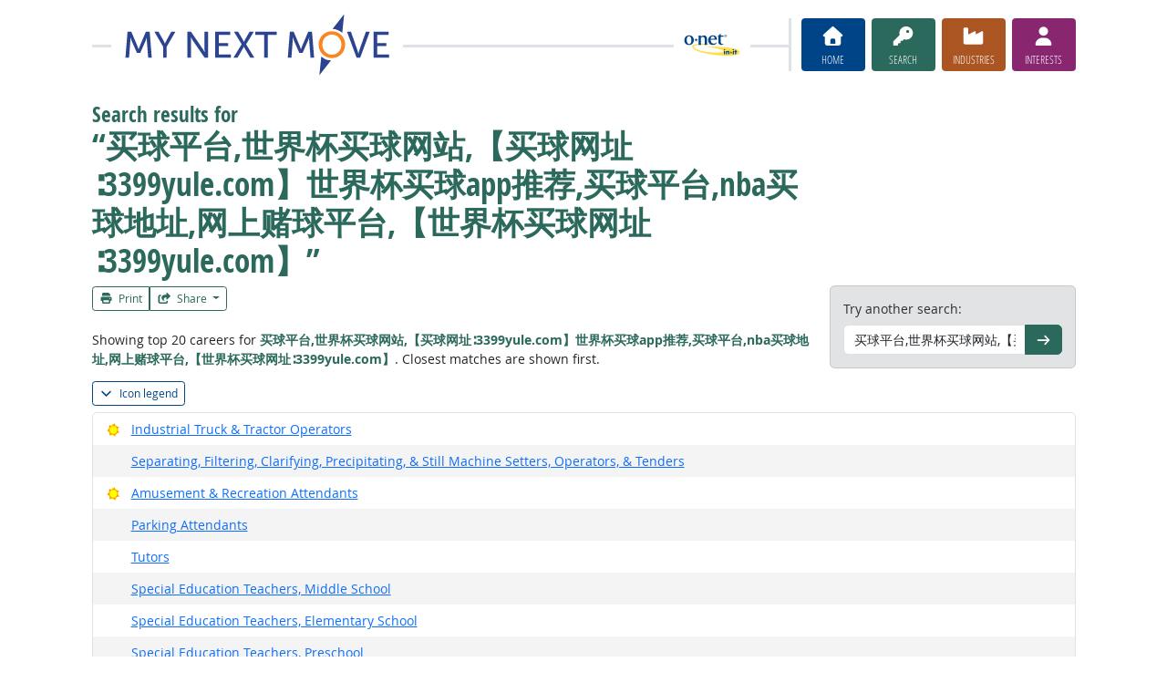

--- FILE ---
content_type: text/html; charset=UTF-8
request_url: https://www.mynextmove.org/find/search/?s=%E4%B9%B0%E7%90%83%E5%B9%B3%E5%8F%B0,%E4%B8%96%E7%95%8C%E6%9D%AF%E4%B9%B0%E7%90%83%E7%BD%91%E7%AB%99,%E3%80%90%E4%B9%B0%E7%90%83%E7%BD%91%E5%9D%80%E2%88%B63399yule.com%E3%80%91%E4%B8%96%E7%95%8C%E6%9D%AF%E4%B9%B0%E7%90%83app%E6%8E%A8%E8%8D%90,%E4%B9%B0%E7%90%83%E5%B9%B3%E5%8F%B0,nba%E4%B9%B0%E7%90%83%E5%9C%B0%E5%9D%80,%E7%BD%91%E4%B8%8A%E8%B5%8C%E7%90%83%E5%B9%B3%E5%8F%B0,%E3%80%90%E4%B8%96%E7%95%8C%E6%9D%AF%E4%B9%B0%E7%90%83%E7%BD%91%E5%9D%80%E2%88%B63399yule.com%E3%80%91
body_size: 8254
content:
<!DOCTYPE html>
<html lang="en">
  <head>
    <meta charset="utf-8">
    <meta http-equiv="X-UA-Compatible" content="IE=edge">
    <meta name="viewport" content="width=device-width, initial-scale=1, shrink-to-fit=no">
    <title>Search results for “买球平台,世界杯买球网站,【买球网址∶3399yule.com】世界杯买球app推荐,买球平台,nba买球地址,网上赌球平台,【世界杯买球网址∶3399yule.com】” at My Next Move</title>
    <link rel="alternate" type="application/rss+xml" href="https://www.onetcenter.org/rss/whatsnew.xml">
    <link rel="apple-touch-icon" sizes="180x180" href="/apple-touch-icon.png?v=20201126">
    <link rel="icon" type="image/png" sizes="32x32" href="/favicon-32x32.png?v=20201126">
    <link rel="icon" type="image/png" sizes="16x16" href="/favicon-16x16.png?v=20201126">
    <link rel="manifest" href="/site.webmanifest?v=20201126">
    <link rel="shortcut icon" href="/favicon.ico?v=20201126">
    <meta name="msapplication-TileColor" content="#2d89ef">
    <meta name="theme-color" content="#004488">
    <meta name="robots" content="noindex">
    <meta name="og:url" content="https://www.mynextmove.org/find/search/">
    <meta name="twitter:card" content="summary_large_image">
    <meta name="twitter:title" content="Search results for “买球平台,世界杯买球网站,【买球网址∶3399yule.com】世界杯买球app推荐,买球平台,nba买球地址,网上赌球平台,【世界杯买球网址∶3399yule.com】” at My Next Move">
    <meta name="og:title" content="Search results for “买球平台,世界杯买球网站,【买球网址∶3399yule.com】世界杯买球app推荐,买球平台,nba买球地址,网上赌球平台,【世界杯买球网址∶3399yule.com】” at My Next Move">
    <meta name="twitter:creator" content="@onet_center">
    <meta name="twitter:image" content="https://www.mynextmove.org/shared/image/promo/mnm.jpg">
    <meta name="og:image" content="https://www.mynextmove.org/shared/image/promo/mnm.jpg">
    <meta name="twitter:image:alt" content="Student using a laptop and a smartphone">
    <meta name="og:image:alt" content="Student using a laptop and a smartphone">
    <meta name="twitter:description" content="My Next Move provides streamlined career search and discovery for students and job seekers. Includes a built-in interest assessment and access to training, education, and job opportunities. Straightforward, easy-to-read one-page career reports help guide individuals’ next move on their road to a satisfying career.">
    <meta name="og:description" content="My Next Move provides streamlined career search and discovery for students and job seekers. Includes a built-in interest assessment and access to training, education, and job opportunities. Straightforward, easy-to-read one-page career reports help guide individuals’ next move on their road to a satisfying career.">
    <link href="/shared/libraries/bootstrap-5.3.3-dist/css/bootstrap.min.css" rel="stylesheet">
    <link href="/shared/libraries/tablesorter-2.31.3-dist/css/theme.bootstrap_4.min.css" rel="stylesheet">
    <link href="/shared/fonts/opensans/opensans.css" rel="stylesheet">
    <link href="/shared/fonts/opensanscond/opensanscond.css" rel="stylesheet">
    <link href="/shared/resp.css?v=20251208" rel="stylesheet">
    <link href="/shared/libraries/autocomplete/autocomplete.css" rel="stylesheet">
    <link href="/libraries/mnm/mnm.css?t=2025092200" rel="stylesheet">
    <style>
#realcontent h1, #realcontent h2, #realcontent .highlight {
  color: #2A695B;
}

    </style>
    <script src="/shared/libraries/jquery-3.5.1/jquery-3.5.1.min.js"></script>
    <script src="/shared/libraries/bootstrap-5.3.3-dist/js/bootstrap.bundle.min.js"></script>
    <script src="/shared/libraries/tablesorter-2.31.3-dist/js/jquery.tablesorter.min.js"></script>
    <script src="/shared/libraries/tablesorter-2.31.3-dist/js/jquery.tablesorter.widgets.min.js"></script>
    <script src="/shared/libraries/stickyfill-2.1.0-dist/stickyfill.min.js"></script>
    <script src="/shared/libraries/clipboard.js-2.0.6-dist/clipboard.min.js"></script>
    <script src="/shared/libraries/form-4.2.2-dist/jquery.form.min.js"></script>
    <script src="/shared/libraries/anychart-7.12.0/anychart-7.12.0.min.js"></script>
    <script src="/shared/libraries/fontawesome-7.0.1-web/js/solid.min.js?t=2025092207"></script>
    <script src="/shared/libraries/fontawesome-7.0.1-web/js/brands.min.js?t=2025092207"></script>
    <script src="/shared/libraries/fontawesome-7.0.1-web/js/fontawesome.min.js?t=2025092207" data-auto-replace-svg="nest"></script>
    <script src="/shared/libraries/bootstrap-html5-history-tabs/bootstrap-history-tabs.js"></script>
    <script src="/shared/libraries/jquery-querystring/querystring.js"></script>
    <script src="/shared/libraries/jquery-filterable/filterable.js"></script>
    <script src="/shared/libraries/jquery-linktrack/linktrack.js"></script>
    <script src="/shared/resp.js?v=20240827"></script>
    <script src="/shared/libraries/autocomplete/autocomplete.js"></script>
    <script src="/shared/libraries/autocomplete/onet_data.js"></script>
    <script src="/libraries/mnm/mnm.js"></script>
    <script>

    </script>
  </head><body>
    <div class="grid-parent">
    <div class="container-fluid" id="allcontent">
      <div id="realcontent">
        <div id="head">
<div id="printed-for-wrapper" class="d-none text-center mb-3"><span class="fw-bold">Printed for:</span> <span id="printed-for-name"></span></div>
<div class="position-relative my-3">
<div class="d-md-flex align-items-center justify-content-start">
  <div class="flex-grow-1 position-relative mb-2 mb-md-0">
    <div class="position-absolute top-50 start-0 end-0 border-top border-3 pt-1"></div>
    <div class="position-relative d-flex align-items-center">
      <div class="flex-grow-1 header-logo-container text-center px-4 text-md-start">
        <a href="/" class="bg-white px-3"><img src="/image/header_mnm.svg" class="header-logo" alt="My Next Move"></a>
      </div>
      <div class="d-none d-lg-block flex-shrink-1 me-5 ms-3 px-2 bg-white">
        <img src="/shared/image/logos/onet-in-it.svg" style="width: 5rem" alt="O*NET in-it">
      </div>
    </div>
  </div>
  <div class="flex-shrink-0">
    <div class="d-flex flex-wrap justify-content-center d-print-none">
      <div class="d-none d-md-block border-start border-3 ps-1 me-2"></div>
      <a href="/" class="btn btn-sm btn-secondary btn-home h-mnm" style="min-width: 5rem">
        <span class="d-none d-md-block text-center fs-4" aria-hidden="true"><i class="fas fa-home"></i></span>
        <span class="d-block text-center"><i class="d-inline d-md-none me-2 fas fa-home" aria-hidden="true"></i>Home</span>
      </a>
      <a href="/find/search" class="btn btn-sm btn-secondary btn-search h-mnm ms-2" style="min-width: 5rem" data-bs-toggle="modal" data-bs-target="#searchModal">
        <span class="d-none d-md-block text-center fs-4" aria-hidden="true"><i class="fas fa-key"></i></span>
        <span class="d-block text-center"><i class="d-inline d-md-none me-2 fas fa-key" aria-hidden="true"></i>Search</span>
      </a>
      <a href="/find/browse" class="btn btn-sm btn-secondary btn-industry h-mnm ms-2" style="min-width: 5rem" data-bs-toggle="modal" data-bs-target="#industryModal">
        <span class="d-none d-md-block text-center fs-4" aria-hidden="true"><i class="fas fa-industry"></i></span>
        <span class="d-block text-center"><i class="d-inline d-md-none me-2 fas fa-industry" aria-hidden="true"></i>Industries</span>
      </a>
      <a href="https://onetinterestprofiler.org/" target="_blank" class="btn btn-sm btn-secondary btn-interests h-mnm ms-2" style="min-width: 5rem" data-bs-toggle="modal" data-bs-target="#interestsModal">
        <span class="d-none d-md-block text-center fs-4" aria-hidden="true"><i class="fas fa-user"></i></span>
        <span class="d-block text-center"><i class="d-inline d-md-none me-2 fas fa-user" aria-hidden="true"></i>Interests</span>
      </a>
    </div>
  </div>
</div>
</div>
        </div>
        <div id="content">
<!-- begin content -->
<div class="d-block d-md-flex align-items-end">
  <div class="flex-shrink-0 order-2 ms-md-3"><div class="mb-3 alert alert-secondary d-print-none" style="max-width: 450px">
  <form action="/find/search" method="GET">
    <label for="s" class="form-label">Try another search:</label>
    <div class="input-group">
      <input type="text" id="s" name="s" class="form-control" placeholder="electrician" value="买球平台,世界杯买球网站,【买球网址∶3399yule.com】世界杯买球app推荐,买球平台,nba买球地址,网上赌球平台,【世界杯买球网址∶3399yule.com】" style="min-width: 200px" data-bs-toggle="dropdown" data-ac-toggle="autocomplete" data-ac-menu="s-autocomplete" data-ac-dataset="mnm" autocomplete="off">
        <ul class="dropdown-menu autocomplete-menu " id="s-autocomplete" aria-labelledby="s">
    <li class="prompt"><span class="dropdown-header">Type a title or code for matches</span></li>
    <li class="notfound"><span class="dropdown-header">No quick matches found</span></li>
    <li class="notfound"><button class="dropdown-item" type="submit">Search for career results</button></li>
    <li class="result1"><a class="dropdown-item" href="#" data-root="/profile/summary/"></a></li>
    <li class="result2"><a class="dropdown-item" href="#" data-root="/profile/summary/"></a></li>
    <li class="result3"><a class="dropdown-item" href="#" data-root="/profile/summary/"></a></li>
    <li class="result4"><a class="dropdown-item" href="#" data-root="/profile/summary/"></a></li>
    <li class="result5"><a class="dropdown-item" href="#" data-root="/profile/summary/"></a></li>
  </ul>

      <button type="submit" class="btn btn-secondary btn-search"><span class="visually-hidden">Go</span><i class="fa fa-arrow-right" aria-hidden="true"></i></button>
    </div>
  </form>
</div>
</div>
  <div class="flex-grow-1 order-1"><h1 class="h1-pre-printshare"><span class="main">Search results for</span> <span class="titleb">“买球平台,世界杯买球网站,【买球网址∶3399yule.com】世界杯买球app推荐,买球平台,nba买球地址,网上赌球平台,【世界杯买球网址∶3399yule.com】”</span></h1><div class="d-print-none printshare printshare-post-h1"><div class="btn-group btn-group-sm font-standard" role="group" aria-label="Print and Share">
  <button type="button" class="btn btn-outline-secondary btn-search" data-bs-toggle="modal" data-bs-target="#printModal">
    <i aria-hidden="true" class="me-1 fa fa-print"></i>
    Print
  </button>
  <div class="btn-group btn-group-sm" role="group">
    <button class="btn btn-outline-secondary btn-search dropdown-toggle" type="button" data-bs-toggle="dropdown" aria-expanded="false">
      <i aria-hidden="true" class="me-1 fas fa-share-square"></i>
      Share
    </button>
    <ul class="dropdown-menu dropdown-menu-end">
      <li><a class="dropdown-item" href="https://www.onetcenter.org/share/f?t=Search%20results%20for%20%E2%80%9C%E4%B9%B0%E7%90%83%E5%B9%B3%E5%8F%B0%2C%E4%B8%96%E7%95%8C%E6%9D%AF%E4%B9%B0%E7%90%83%E7%BD%91%E7%AB%99%2C%E3%80%90%E4%B9%B0%E7%90%83%E7%BD%91%E5%9D%80%E2%88%B63399yule.com%E3%80%91%E4%B8%96%E7%95%8C%E6%9D%AF%E4%B9%B0%E7%90%83app%E6%8E%A8%E8%8D%90%2C%E4%B9%B0%E7%90%83%E5%B9%B3%E5%8F%B0%2Cnba%E4%B9%B0%E7%90%83%E5%9C%B0%E5%9D%80%2C%E7%BD%91%E4%B8%8A%E8%B5%8C%E7%90%83%E5%B9%B3%E5%8F%B0%2C%E3%80%90%E4%B8%96%E7%95%8C%E6%9D%AF%E4%B9%B0%E7%90%83%E7%BD%91%E5%9D%80%E2%88%B63399yule.com%E3%80%91%E2%80%9D%20at%20My%20Next%20Move&amp;u=https%3A%2F%2Fwww.mynextmove.org%2Ffind%2Fsearch%2F%3Fs%3D%25E4%25B9%25B0%25E7%2590%2583%25E5%25B9%25B3%25E5%258F%25B0%2C%25E4%25B8%2596%25E7%2595%258C%25E6%259D%25AF%25E4%25B9%25B0%25E7%2590%2583%25E7%25BD%2591%25E7%25AB%2599%2C%25E3%2580%2590%25E4%25B9%25B0%25E7%2590%2583%25E7%25BD%2591%25E5%259D%2580%25E2%2588%25B63399yule.com%25E3%2580%2591%25E4%25B8%2596%25E7%2595%258C%25E6%259D%25AF%25E4%25B9%25B0%25E7%2590%2583app%25E6%258E%25A8%25E8%258D%2590%2C%25E4%25B9%25B0%25E7%2590%2583%25E5%25B9%25B3%25E5%258F%25B0%2Cnba%25E4%25B9%25B0%25E7%2590%2583%25E5%259C%25B0%25E5%259D%2580%2C%25E7%25BD%2591%25E4%25B8%258A%25E8%25B5%258C%25E7%2590%2583%25E5%25B9%25B3%25E5%258F%25B0%2C%25E3%2580%2590%25E4%25B8%2596%25E7%2595%258C%25E6%259D%25AF%25E4%25B9%25B0%25E7%2590%2583%25E7%25BD%2591%25E5%259D%2580%25E2%2588%25B63399yule.com%25E3%2580%2591" target="_blank">Facebook</a></li>
      <li><a class="dropdown-item" href="https://www.onetcenter.org/share/t?t=Search%20results%20for%20%E2%80%9C%E4%B9%B0%E7%90%83%E5%B9%B3%E5%8F%B0%2C%E4%B8%96%E7%95%8C%E6%9D%AF%E4%B9%B0%E7%90%83%E7%BD%91%E7%AB%99%2C%E3%80%90%E4%B9%B0%E7%90%83%E7%BD%91%E5%9D%80%E2%88%B63399yule.com%E3%80%91%E4%B8%96%E7%95%8C%E6%9D%AF%E4%B9%B0%E7%90%83app%E6%8E%A8%E8%8D%90%2C%E4%B9%B0%E7%90%83%E5%B9%B3%E5%8F%B0%2Cnba%E4%B9%B0%E7%90%83%E5%9C%B0%E5%9D%80%2C%E7%BD%91%E4%B8%8A%E8%B5%8C%E7%90%83%E5%B9%B3%E5%8F%B0%2C%E3%80%90%E4%B8%96%E7%95%8C%E6%9D%AF%E4%B9%B0%E7%90%83%E7%BD%91%E5%9D%80%E2%88%B63399yule.com%E3%80%91%E2%80%9D%20at%20My%20Next%20Move&amp;u=https%3A%2F%2Fwww.mynextmove.org%2Ffind%2Fsearch%2F%3Fs%3D%25E4%25B9%25B0%25E7%2590%2583%25E5%25B9%25B3%25E5%258F%25B0%2C%25E4%25B8%2596%25E7%2595%258C%25E6%259D%25AF%25E4%25B9%25B0%25E7%2590%2583%25E7%25BD%2591%25E7%25AB%2599%2C%25E3%2580%2590%25E4%25B9%25B0%25E7%2590%2583%25E7%25BD%2591%25E5%259D%2580%25E2%2588%25B63399yule.com%25E3%2580%2591%25E4%25B8%2596%25E7%2595%258C%25E6%259D%25AF%25E4%25B9%25B0%25E7%2590%2583app%25E6%258E%25A8%25E8%258D%2590%2C%25E4%25B9%25B0%25E7%2590%2583%25E5%25B9%25B3%25E5%258F%25B0%2Cnba%25E4%25B9%25B0%25E7%2590%2583%25E5%259C%25B0%25E5%259D%2580%2C%25E7%25BD%2591%25E4%25B8%258A%25E8%25B5%258C%25E7%2590%2583%25E5%25B9%25B3%25E5%258F%25B0%2C%25E3%2580%2590%25E4%25B8%2596%25E7%2595%258C%25E6%259D%25AF%25E4%25B9%25B0%25E7%2590%2583%25E7%25BD%2591%25E5%259D%2580%25E2%2588%25B63399yule.com%25E3%2580%2591" target="_blank">X</a></li>
      <li><a class="dropdown-item" href="https://www.onetcenter.org/share/i?t=Search%20results%20for%20%E2%80%9C%E4%B9%B0%E7%90%83%E5%B9%B3%E5%8F%B0%2C%E4%B8%96%E7%95%8C%E6%9D%AF%E4%B9%B0%E7%90%83%E7%BD%91%E7%AB%99%2C%E3%80%90%E4%B9%B0%E7%90%83%E7%BD%91%E5%9D%80%E2%88%B63399yule.com%E3%80%91%E4%B8%96%E7%95%8C%E6%9D%AF%E4%B9%B0%E7%90%83app%E6%8E%A8%E8%8D%90%2C%E4%B9%B0%E7%90%83%E5%B9%B3%E5%8F%B0%2Cnba%E4%B9%B0%E7%90%83%E5%9C%B0%E5%9D%80%2C%E7%BD%91%E4%B8%8A%E8%B5%8C%E7%90%83%E5%B9%B3%E5%8F%B0%2C%E3%80%90%E4%B8%96%E7%95%8C%E6%9D%AF%E4%B9%B0%E7%90%83%E7%BD%91%E5%9D%80%E2%88%B63399yule.com%E3%80%91%E2%80%9D%20at%20My%20Next%20Move&amp;u=https%3A%2F%2Fwww.mynextmove.org%2Ffind%2Fsearch%2F%3Fs%3D%25E4%25B9%25B0%25E7%2590%2583%25E5%25B9%25B3%25E5%258F%25B0%2C%25E4%25B8%2596%25E7%2595%258C%25E6%259D%25AF%25E4%25B9%25B0%25E7%2590%2583%25E7%25BD%2591%25E7%25AB%2599%2C%25E3%2580%2590%25E4%25B9%25B0%25E7%2590%2583%25E7%25BD%2591%25E5%259D%2580%25E2%2588%25B63399yule.com%25E3%2580%2591%25E4%25B8%2596%25E7%2595%258C%25E6%259D%25AF%25E4%25B9%25B0%25E7%2590%2583app%25E6%258E%25A8%25E8%258D%2590%2C%25E4%25B9%25B0%25E7%2590%2583%25E5%25B9%25B3%25E5%258F%25B0%2Cnba%25E4%25B9%25B0%25E7%2590%2583%25E5%259C%25B0%25E5%259D%2580%2C%25E7%25BD%2591%25E4%25B8%258A%25E8%25B5%258C%25E7%2590%2583%25E5%25B9%25B3%25E5%258F%25B0%2C%25E3%2580%2590%25E4%25B8%2596%25E7%2595%258C%25E6%259D%25AF%25E4%25B9%25B0%25E7%2590%2583%25E7%25BD%2591%25E5%259D%2580%25E2%2588%25B63399yule.com%25E3%2580%2591" target="_blank">LinkedIn</a></li>
      <li><a class="dropdown-item" href="https://www.onetcenter.org/share/r?t=Search%20results%20for%20%E2%80%9C%E4%B9%B0%E7%90%83%E5%B9%B3%E5%8F%B0%2C%E4%B8%96%E7%95%8C%E6%9D%AF%E4%B9%B0%E7%90%83%E7%BD%91%E7%AB%99%2C%E3%80%90%E4%B9%B0%E7%90%83%E7%BD%91%E5%9D%80%E2%88%B63399yule.com%E3%80%91%E4%B8%96%E7%95%8C%E6%9D%AF%E4%B9%B0%E7%90%83app%E6%8E%A8%E8%8D%90%2C%E4%B9%B0%E7%90%83%E5%B9%B3%E5%8F%B0%2Cnba%E4%B9%B0%E7%90%83%E5%9C%B0%E5%9D%80%2C%E7%BD%91%E4%B8%8A%E8%B5%8C%E7%90%83%E5%B9%B3%E5%8F%B0%2C%E3%80%90%E4%B8%96%E7%95%8C%E6%9D%AF%E4%B9%B0%E7%90%83%E7%BD%91%E5%9D%80%E2%88%B63399yule.com%E3%80%91%E2%80%9D%20at%20My%20Next%20Move&amp;u=https%3A%2F%2Fwww.mynextmove.org%2Ffind%2Fsearch%2F%3Fs%3D%25E4%25B9%25B0%25E7%2590%2583%25E5%25B9%25B3%25E5%258F%25B0%2C%25E4%25B8%2596%25E7%2595%258C%25E6%259D%25AF%25E4%25B9%25B0%25E7%2590%2583%25E7%25BD%2591%25E7%25AB%2599%2C%25E3%2580%2590%25E4%25B9%25B0%25E7%2590%2583%25E7%25BD%2591%25E5%259D%2580%25E2%2588%25B63399yule.com%25E3%2580%2591%25E4%25B8%2596%25E7%2595%258C%25E6%259D%25AF%25E4%25B9%25B0%25E7%2590%2583app%25E6%258E%25A8%25E8%258D%2590%2C%25E4%25B9%25B0%25E7%2590%2583%25E5%25B9%25B3%25E5%258F%25B0%2Cnba%25E4%25B9%25B0%25E7%2590%2583%25E5%259C%25B0%25E5%259D%2580%2C%25E7%25BD%2591%25E4%25B8%258A%25E8%25B5%258C%25E7%2590%2583%25E5%25B9%25B3%25E5%258F%25B0%2C%25E3%2580%2590%25E4%25B8%2596%25E7%2595%258C%25E6%259D%25AF%25E4%25B9%25B0%25E7%2590%2583%25E7%25BD%2591%25E5%259D%2580%25E2%2588%25B63399yule.com%25E3%2580%2591" target="_blank">Reddit</a></li>
      <li><a class="dropdown-item" href="mailto:?subject=Search%20results%20for%20%E2%80%9C%E4%B9%B0%E7%90%83%E5%B9%B3%E5%8F%B0%2C%E4%B8%96%E7%95%8C%E6%9D%AF%E4%B9%B0%E7%90%83%E7%BD%91%E7%AB%99%2C%E3%80%90%E4%B9%B0%E7%90%83%E7%BD%91%E5%9D%80%E2%88%B63399yule.com%E3%80%91%E4%B8%96%E7%95%8C%E6%9D%AF%E4%B9%B0%E7%90%83app%E6%8E%A8%E8%8D%90%2C%E4%B9%B0%E7%90%83%E5%B9%B3%E5%8F%B0%2Cnba%E4%B9%B0%E7%90%83%E5%9C%B0%E5%9D%80%2C%E7%BD%91%E4%B8%8A%E8%B5%8C%E7%90%83%E5%B9%B3%E5%8F%B0%2C%E3%80%90%E4%B8%96%E7%95%8C%E6%9D%AF%E4%B9%B0%E7%90%83%E7%BD%91%E5%9D%80%E2%88%B63399yule.com%E3%80%91%E2%80%9D%20at%20My%20Next%20Move&amp;body=https%3A%2F%2Fwww.mynextmove.org%2Ffind%2Fsearch%2F%3Fs%3D%25E4%25B9%25B0%25E7%2590%2583%25E5%25B9%25B3%25E5%258F%25B0%2C%25E4%25B8%2596%25E7%2595%258C%25E6%259D%25AF%25E4%25B9%25B0%25E7%2590%2583%25E7%25BD%2591%25E7%25AB%2599%2C%25E3%2580%2590%25E4%25B9%25B0%25E7%2590%2583%25E7%25BD%2591%25E5%259D%2580%25E2%2588%25B63399yule.com%25E3%2580%2591%25E4%25B8%2596%25E7%2595%258C%25E6%259D%25AF%25E4%25B9%25B0%25E7%2590%2583app%25E6%258E%25A8%25E8%258D%2590%2C%25E4%25B9%25B0%25E7%2590%2583%25E5%25B9%25B3%25E5%258F%25B0%2Cnba%25E4%25B9%25B0%25E7%2590%2583%25E5%259C%25B0%25E5%259D%2580%2C%25E7%25BD%2591%25E4%25B8%258A%25E8%25B5%258C%25E7%2590%2583%25E5%25B9%25B3%25E5%258F%25B0%2C%25E3%2580%2590%25E4%25B8%2596%25E7%2595%258C%25E6%259D%25AF%25E4%25B9%25B0%25E7%2590%2583%25E7%25BD%2591%25E5%259D%2580%25E2%2588%25B63399yule.com%25E3%2580%2591" target="_blank">Email</a></li>
    </ul>
  </div>
</div>
</div><p>Showing top 20 careers for <b class="highlight">买球平台,世界杯买球网站,【买球网址∶3399yule.com】世界杯买球app推荐,买球平台,nba买球地址,网上赌球平台,【世界杯买球网址∶3399yule.com】</b>. Closest matches are shown first.</p>
</div>
</div>
<div class="career-legend-wrapper">
  <div class="career-legend-control mb-2 d-print-none"><button class="btn btn-outline-secondary btn-sm" data-bs-toggle="collapse" data-bs-target="#career-legend-1" aria-expanded="false"><i aria-hidden="true" class="fa fa-chevron-down collapsed-only"></i><i aria-hidden="true" class="fa fa-chevron-up expanded-only"></i><span class="ms-2">Icon legend</span></button></div>
  <div id="career-legend-1" class="career-legend collapse">
    <ul class="list-group d-inline-block pb-2">
      <li class="list-group-item d-flex align-items-center">
        <div class="flex-shrink-0 me-4" aria-hidden="true">
          <img src="/shared/image/logos/bright.svg" style="width: 3rem">
        </div>
        <div class="flex-grow-1">
          <div><strong>Bright Outlook</strong></div>
          <div>New job opportunities likely in the future.</div>
          <div>Click the sun next to a career to learn more!</div>
        </div>
      </li>
    </ul>
  </div>
</div>
<ul class="list-group border" style="--bs-list-group-border-width: 0">  <li class="list-group-item  d-flex align-items-start ">
    <div class="flex-grow-1 order-2"><a href="/profile/summary/53-7051.00">Industrial Truck & Tractor Operators</a></div>
    <div class="flex-shrink-0 order-1" style="width: 2rem"><button class="btn p-0 border-0 align-top" type="button" data-bs-toggle-extra="tooltip" data-bs-placement="bottom" title="Bright Outlook" data-bs-toggle="modal" data-bs-target="#brightModal" data-bm-occ="Industrial Truck & Tractor Operators" data-bm-ocode="53-7051.00" data-bm-cond="openings"><img class="align-text-bottom" style="height: 1.2rem" src="/shared/image/logos/bright.svg" alt="Bright Outlook"></button>
</div>
  </li>
  <li class="list-group-item list-group-item-stripe d-flex align-items-start ">
    <div class="flex-grow-1 order-2"><a href="/profile/summary/51-9012.00">Separating, Filtering, Clarifying, Precipitating, & Still Machine Setters, Operators, & Tenders</a></div>
    <div class="flex-shrink-0 order-1" style="width: 2rem"></div>
  </li>
  <li class="list-group-item  d-flex align-items-start ">
    <div class="flex-grow-1 order-2"><a href="/profile/summary/39-3091.00">Amusement & Recreation Attendants</a></div>
    <div class="flex-shrink-0 order-1" style="width: 2rem"><button class="btn p-0 border-0 align-top" type="button" data-bs-toggle-extra="tooltip" data-bs-placement="bottom" title="Bright Outlook" data-bs-toggle="modal" data-bs-target="#brightModal" data-bm-occ="Amusement & Recreation Attendants" data-bm-ocode="39-3091.00" data-bm-cond="openings"><img class="align-text-bottom" style="height: 1.2rem" src="/shared/image/logos/bright.svg" alt="Bright Outlook"></button>
</div>
  </li>
  <li class="list-group-item list-group-item-stripe d-flex align-items-start ">
    <div class="flex-grow-1 order-2"><a href="/profile/summary/53-6021.00">Parking Attendants</a></div>
    <div class="flex-shrink-0 order-1" style="width: 2rem"></div>
  </li>
  <li class="list-group-item  d-flex align-items-start ">
    <div class="flex-grow-1 order-2"><a href="/profile/summary/25-3041.00">Tutors</a></div>
    <div class="flex-shrink-0 order-1" style="width: 2rem"></div>
  </li>
  <li class="list-group-item list-group-item-stripe d-flex align-items-start ">
    <div class="flex-grow-1 order-2"><a href="/profile/summary/25-2057.00">Special Education Teachers, Middle School</a></div>
    <div class="flex-shrink-0 order-1" style="width: 2rem"></div>
  </li>
  <li class="list-group-item  d-flex align-items-start ">
    <div class="flex-grow-1 order-2"><a href="/profile/summary/25-2056.00">Special Education Teachers, Elementary School</a></div>
    <div class="flex-shrink-0 order-1" style="width: 2rem"></div>
  </li>
  <li class="list-group-item list-group-item-stripe d-flex align-items-start ">
    <div class="flex-grow-1 order-2"><a href="/profile/summary/25-2051.00">Special Education Teachers, Preschool</a></div>
    <div class="flex-shrink-0 order-1" style="width: 2rem"></div>
  </li>
  <li class="list-group-item  d-flex align-items-start ">
    <div class="flex-grow-1 order-2"><a href="/profile/summary/25-2055.00">Special Education Teachers, Kindergarten</a></div>
    <div class="flex-shrink-0 order-1" style="width: 2rem"></div>
  </li>
  <li class="list-group-item list-group-item-stripe d-flex align-items-start ">
    <div class="flex-grow-1 order-2"><a href="/profile/summary/51-9198.00">Helpers--Production Workers</a></div>
    <div class="flex-shrink-0 order-1" style="width: 2rem"></div>
  </li>
  <li class="list-group-item  d-flex align-items-start ">
    <div class="flex-grow-1 order-2"><a href="/profile/summary/51-7041.00">Sawing Machine Setters, Operators, & Tenders, Wood</a></div>
    <div class="flex-shrink-0 order-1" style="width: 2rem"></div>
  </li>
  <li class="list-group-item list-group-item-stripe d-flex align-items-start ">
    <div class="flex-grow-1 order-2"><a href="/profile/summary/51-9061.00">Inspectors, Testers, Sorters, Samplers, & Weighers</a></div>
    <div class="flex-shrink-0 order-1" style="width: 2rem"></div>
  </li>
  <li class="list-group-item  d-flex align-items-start ">
    <div class="flex-grow-1 order-2"><a href="/profile/summary/51-6021.00">Pressers, Textile, Garment, & Related Materials</a></div>
    <div class="flex-shrink-0 order-1" style="width: 2rem"></div>
  </li>
  <li class="list-group-item list-group-item-stripe d-flex align-items-start ">
    <div class="flex-grow-1 order-2"><a href="/profile/summary/53-7062.00">Laborers & Freight, Stock, & Material Movers, Hand</a></div>
    <div class="flex-shrink-0 order-1" style="width: 2rem"><button class="btn p-0 border-0 align-top" type="button" data-bs-toggle-extra="tooltip" data-bs-placement="bottom" title="Bright Outlook" data-bs-toggle="modal" data-bs-target="#brightModal" data-bm-occ="Laborers & Freight, Stock, & Material Movers, Hand" data-bm-ocode="53-7062.00" data-bm-cond="openings"><img class="align-text-bottom" style="height: 1.2rem" src="/shared/image/logos/bright.svg" alt="Bright Outlook"></button>
</div>
  </li>
  <li class="list-group-item  d-flex align-items-start ">
    <div class="flex-grow-1 order-2"><a href="/profile/summary/51-6031.00">Sewing Machine Operators</a></div>
    <div class="flex-shrink-0 order-1" style="width: 2rem"></div>
  </li>
  <li class="list-group-item list-group-item-stripe d-flex align-items-start ">
    <div class="flex-grow-1 order-2"><a href="/profile/summary/53-7064.00">Packers & Packagers, Hand</a></div>
    <div class="flex-shrink-0 order-1" style="width: 2rem"></div>
  </li>
  <li class="list-group-item  d-flex align-items-start ">
    <div class="flex-grow-1 order-2"><a href="/profile/summary/13-1022.00">Wholesale & Retail Buyers</a></div>
    <div class="flex-shrink-0 order-1" style="width: 2rem"><button class="btn p-0 border-0 align-top" type="button" data-bs-toggle-extra="tooltip" data-bs-placement="bottom" title="Bright Outlook" data-bs-toggle="modal" data-bs-target="#brightModal" data-bm-occ="Wholesale & Retail Buyers" data-bm-ocode="13-1022.00" data-bm-cond="growth"><img class="align-text-bottom" style="height: 1.2rem" src="/shared/image/logos/bright.svg" alt="Bright Outlook"></button>
</div>
  </li>
  <li class="list-group-item list-group-item-stripe d-flex align-items-start ">
    <div class="flex-grow-1 order-2"><a href="/profile/summary/51-9032.00">Cutting & Slicing Machine Setters, Operators, & Tenders</a></div>
    <div class="flex-shrink-0 order-1" style="width: 2rem"></div>
  </li>
  <li class="list-group-item  d-flex align-items-start ">
    <div class="flex-grow-1 order-2"><a href="/profile/summary/51-6052.00">Tailors, Dressmakers, & Custom Sewers</a></div>
    <div class="flex-shrink-0 order-1" style="width: 2rem"></div>
  </li>
  <li class="list-group-item list-group-item-stripe d-flex align-items-start ">
    <div class="flex-grow-1 order-2"><a href="/profile/summary/51-6064.00">Textile Winding, Twisting, & Drawing Out Machine Setters, Operators, & Tenders</a></div>
    <div class="flex-shrink-0 order-1" style="width: 2rem"></div>
  </li>
</ul>

<!-- end content -->
      </div>
<nav class="navbar mt-3 mb-3 px-2 navbar-expand-md navbar-light bg-light d-print-none">
  <button class="navbar-toggler" type="button" data-bs-toggle="collapse" data-bs-target="#navbarNavDropup" aria-controls="navbarNavDropup" aria-expanded="false" aria-label="Toggle navigation">
    <span class="navbar-toggler-icon"></span>
  </button>
  <div class="collapse navbar-collapse" id="navbarNavDropup">
    <ul class="navbar-nav me-auto">
      <li class="nav-item dropup">
        <a class="nav-link dropdown-toggle" href="" id="navDropupHelp" data-bs-toggle="dropdown" aria-haspopup="true" aria-expanded="false">Help</a>
        <div class="dropdown-menu" aria-labelledby="navDropupHelp">
          <a class="dropdown-item" href="/">Home</a>
          <a class="dropdown-item" href="/help/about/">About this Site</a>
        </div>
      </li>
      <li class="nav-item dropup">
        <a class="nav-link dropdown-toggle" href="" id="navDropupExplore" data-bs-toggle="dropdown" aria-haspopup="true" aria-expanded="false">Explore</a>
        <div class="dropdown-menu" aria-labelledby="navDropupExplore">
          <a class="dropdown-item" href="/find/search">Search careers with key words</a>
          <a class="dropdown-item" href="/find/browse">Browse careers by industry</a>
          <a class="dropdown-item" href="https://onetinterestprofiler.org/">Discover your interests</a>
        </div>
      </li>
      <li class="nav-item dropup">
        <a class="nav-link dropdown-toggle" href="" id="navDropupCareers" data-bs-toggle="dropdown" aria-haspopup="true" aria-expanded="false">Careers</a>
        <div class="dropdown-menu" aria-labelledby="navDropupCareers">
          <a class="dropdown-item" href="/find/browse?c=0">See all careers</a>
          <a class="dropdown-item" href="/find/bright">Bright Outlook</a>
          <a class="dropdown-item" href="/find/clusters">Career Clusters</a>
          <a class="dropdown-item" href="/find/interests">Interests</a>
          <a class="dropdown-item" href="/find/zone">Job Preparation</a>
        </div>
      </li>
    </ul>
    <ul class="navbar-nav">
    <ul class="navbar-nav">
      <li class="nav-item dropup">
        <a class="nav-link dropdown-toggle" href="https://www.onetcenter.org/sites.html" id="navDropupSites" data-bs-toggle="dropdown" aria-haspopup="true" aria-expanded="false">Sites</a>
        <div class="dropdown-menu dropdown-menu-end" aria-labelledby="navDropupSites">
          <a class="dropdown-item" href="https://www.miproximopaso.org/">Mi Próximo Paso</a>
          <a class="dropdown-item" href="https://www.mynextmove.org/vets/">My Next Move for Veterans</a>
          <a class="dropdown-item" href="https://www.onetonline.org/">O*NET OnLine</a>
          <a class="dropdown-item" href="https://www.onetcenter.org/">Resource Center</a>
          <a class="dropdown-item" href="https://services.onetcenter.org/">O*NET Web Services</a>
          <div class="dropdown-divider"></div>
          <div class="dropdown-header">Partner sites</div>
          <a class="dropdown-item" href="https://onet.rti.org/">Data Collection Program</a>
          <a class="dropdown-item" href="https://www.doleta.gov/programs/onet/eta_default.cfm">U.S. Department of Labor</a>
          <a class="dropdown-item" href="https://www.onetcenter.org/links.html">Related Sites</a>
        <div>
      </li>
    </ul>
  </div>
</nav>
      <div id="foot" class="d-print-none">
        <div class="row" style="font-size: 0.875rem">
          <div class="col-md-4 text-center mt-2 mb-2">
            <div class="d-flex justify-content-center align-items-center linkline">
  <div class="me-2">Was this page helpful?</div>  <button class="rate-this-page image-button image-container image-16x16" data-bs-toggle="tooltip" title="Yes, it was helpful" data-completed-title="Thank you for your feedback." data-bs-content="&lt;div class=&quot;mb-3&quot;&gt;
  &lt;div class=&quot;form-control-plaintext&quot;&gt;Can we make this page even better?&lt;/div&gt;
  &lt;textarea class=&quot;feedback-message form-control&quot; rows=&quot;3&quot; aria-label=&quot;Can we make this page even better?&quot;&gt;&lt;/textarea&gt;
&lt;/div&gt;
&lt;div class=&quot;row&quot;&gt;
  &lt;div class=&quot;col&quot;&gt;
    &lt;button class=&quot;btn btn-sm btn-success w-100 feedback-button&quot;&gt;Send&lt;/button&gt;
  &lt;/div&gt;
  &lt;div class=&quot;col&quot;&gt;
    &lt;button class=&quot;btn btn-sm btn-secondary w-100 close-button&quot;&gt;Close&lt;/button&gt;
  &lt;/div&gt;
&lt;/div&gt;
" data-rate-url="/shared/rate_resp" data-page-url="https://www.mynextmove.org/find/search/" data-page-title="Search results for “买球平台,世界杯买球网站,【买球网址∶3399yule.com】世界杯买球app推荐,买球平台,nba买球地址,网上赌球平台,【世界杯买球网址∶3399yule.com】” at My Next Move" data-helpful="y"><span class="visually-hidden">Yes, it was helpful</span><span class="fa-layers" style="font-size: 2rem; position: relative"><i class="fas fa-square" style="color: #67BE94"></i><i class="fas fa-thumbs-up" style="color: black" data-fa-transform="shrink-8 up-.5 left-.5 up-0.5"></i><i class="fas fa-thumbs-up" style="color: black" data-fa-transform="shrink-8 down-.5 right-.5 up-0.5"></i><i class="fas fa-thumbs-up" style="color: black" data-fa-transform="shrink-8 up-.5 right-.5 up-0.5"></i><i class="fas fa-thumbs-up" style="color: black" data-fa-transform="shrink-8 down-.5 left-.5 up-0.5"></i><i class="fas fa-thumbs-up" style="color: white" data-fa-transform="shrink-8 up-0.5"></i></span></button>
  <button class="rate-this-page image-button image-container image-16x16" data-bs-toggle="tooltip" title="No, it was not helpful" data-completed-title="Thank you for your feedback." data-bs-content="&lt;div class=&quot;mb-3&quot;&gt;
  &lt;div class=&quot;form-control-plaintext&quot;&gt;How can we make this page better?&lt;/div&gt;
  &lt;textarea class=&quot;feedback-message form-control&quot; rows=&quot;3&quot; aria-label=&quot;How can we make this page better?&quot;&gt;&lt;/textarea&gt;
&lt;/div&gt;
&lt;div class=&quot;row&quot;&gt;
  &lt;div class=&quot;col&quot;&gt;
    &lt;button class=&quot;btn btn-sm btn-success w-100 feedback-button&quot;&gt;Send&lt;/button&gt;
  &lt;/div&gt;
  &lt;div class=&quot;col&quot;&gt;
    &lt;button class=&quot;btn btn-sm btn-secondary w-100 close-button&quot;&gt;Close&lt;/button&gt;
  &lt;/div&gt;
&lt;/div&gt;
" data-rate-url="/shared/rate_resp" data-page-url="https://www.mynextmove.org/find/search/" data-page-title="Search results for “买球平台,世界杯买球网站,【买球网址∶3399yule.com】世界杯买球app推荐,买球平台,nba买球地址,网上赌球平台,【世界杯买球网址∶3399yule.com】” at My Next Move" data-helpful="n"><span class="visually-hidden">No, it was not helpful</span><span class="fa-layers" style="font-size: 2rem; position: relative"><i class="fas fa-square" style="color: #B24945"></i><i class="fas fa-thumbs-down" style="color: black" data-fa-transform="shrink-8 up-.5 left-.5 down-0.5"></i><i class="fas fa-thumbs-down" style="color: black" data-fa-transform="shrink-8 down-.5 right-.5 down-0.5"></i><i class="fas fa-thumbs-down" style="color: black" data-fa-transform="shrink-8 up-.5 right-.5 down-0.5"></i><i class="fas fa-thumbs-down" style="color: black" data-fa-transform="shrink-8 down-.5 left-.5 down-0.5"></i><i class="fas fa-thumbs-down" style="color: white" data-fa-transform="shrink-8 down-0.5"></i></span></button>

</div>
<div class="linkline">
  <a href="/shared/jobhelp_resp?from=footer" data-bs-toggle="modal" data-bs-target="#ajaxModal">Job Seeker Help</a> &bull; <a href="/shared/contact_resp?from=footer&amp;u=https%3A%2F%2Fwww.mynextmove.org%2Ffind%2Fsearch%2F&amp;t=Search%20results%20for%20%E2%80%9C%E4%B9%B0%E7%90%83%E5%B9%B3%E5%8F%B0%2C%E4%B8%96%E7%95%8C%E6%9D%AF%E4%B9%B0%E7%90%83%E7%BD%91%E7%AB%99%2C%E3%80%90%E4%B9%B0%E7%90%83%E7%BD%91%E5%9D%80%E2%88%B63399yule.com%E3%80%91%E4%B8%96%E7%95%8C%E6%9D%AF%E4%B9%B0%E7%90%83app%E6%8E%A8%E8%8D%90%2C%E4%B9%B0%E7%90%83%E5%B9%B3%E5%8F%B0%2Cnba%E4%B9%B0%E7%90%83%E5%9C%B0%E5%9D%80%2C%E7%BD%91%E4%B8%8A%E8%B5%8C%E7%90%83%E5%B9%B3%E5%8F%B0%2C%E3%80%90%E4%B8%96%E7%95%8C%E6%9D%AF%E4%B9%B0%E7%90%83%E7%BD%91%E5%9D%80%E2%88%B63399yule.com%E3%80%91%E2%80%9D%20at%20My%20Next%20Move" data-bs-toggle="modal" data-bs-target="#ajaxModal">Contact Us</a>
</div>

          </div>
          <div class="col-md-4 text-center mt-2 mb-2">
            <div class="d-flex justify-content-center align-items-center linkline">
  <div>Share:</div>    <div class="image-container image-16x16"><a href="https://www.onetcenter.org/share/f?u=https%3A%2F%2Fwww.mynextmove.org%2Ffind%2Fsearch%2F&amp;t=Search%20results%20for%20%E2%80%9C%E4%B9%B0%E7%90%83%E5%B9%B3%E5%8F%B0%2C%E4%B8%96%E7%95%8C%E6%9D%AF%E4%B9%B0%E7%90%83%E7%BD%91%E7%AB%99%2C%E3%80%90%E4%B9%B0%E7%90%83%E7%BD%91%E5%9D%80%E2%88%B63399yule.com%E3%80%91%E4%B8%96%E7%95%8C%E6%9D%AF%E4%B9%B0%E7%90%83app%E6%8E%A8%E8%8D%90%2C%E4%B9%B0%E7%90%83%E5%B9%B3%E5%8F%B0%2Cnba%E4%B9%B0%E7%90%83%E5%9C%B0%E5%9D%80%2C%E7%BD%91%E4%B8%8A%E8%B5%8C%E7%90%83%E5%B9%B3%E5%8F%B0%2C%E3%80%90%E4%B8%96%E7%95%8C%E6%9D%AF%E4%B9%B0%E7%90%83%E7%BD%91%E5%9D%80%E2%88%B63399yule.com%E3%80%91%E2%80%9D%20at%20My%20Next%20Move" target="_blank"><span class="visually-hidden">Facebook</span><i class="fab fa-facebook-square" title="Share on Facebook" style="color: #435A94; font-size: 2rem; position: relative"></i></a></div>
    <div class="image-container image-16x16"><a href="https://www.onetcenter.org/share/t?u=https%3A%2F%2Fwww.mynextmove.org%2Ffind%2Fsearch%2F&amp;t=Search%20results%20for%20%E2%80%9C%E4%B9%B0%E7%90%83%E5%B9%B3%E5%8F%B0%2C%E4%B8%96%E7%95%8C%E6%9D%AF%E4%B9%B0%E7%90%83%E7%BD%91%E7%AB%99%2C%E3%80%90%E4%B9%B0%E7%90%83%E7%BD%91%E5%9D%80%E2%88%B63399yule.com%E3%80%91%E4%B8%96%E7%95%8C%E6%9D%AF%E4%B9%B0%E7%90%83app%E6%8E%A8%E8%8D%90%2C%E4%B9%B0%E7%90%83%E5%B9%B3%E5%8F%B0%2Cnba%E4%B9%B0%E7%90%83%E5%9C%B0%E5%9D%80%2C%E7%BD%91%E4%B8%8A%E8%B5%8C%E7%90%83%E5%B9%B3%E5%8F%B0%2C%E3%80%90%E4%B8%96%E7%95%8C%E6%9D%AF%E4%B9%B0%E7%90%83%E7%BD%91%E5%9D%80%E2%88%B63399yule.com%E3%80%91%E2%80%9D%20at%20My%20Next%20Move" target="_blank"><span class="visually-hidden">X</span><i class="fab fa-square-x-twitter" title="Share on X" style="color: #000000; font-size: 2rem; position: relative"></i></a></div>
    <div class="image-container image-16x16"><a href="https://www.onetcenter.org/share/i?u=https%3A%2F%2Fwww.mynextmove.org%2Ffind%2Fsearch%2F&amp;t=Search%20results%20for%20%E2%80%9C%E4%B9%B0%E7%90%83%E5%B9%B3%E5%8F%B0%2C%E4%B8%96%E7%95%8C%E6%9D%AF%E4%B9%B0%E7%90%83%E7%BD%91%E7%AB%99%2C%E3%80%90%E4%B9%B0%E7%90%83%E7%BD%91%E5%9D%80%E2%88%B63399yule.com%E3%80%91%E4%B8%96%E7%95%8C%E6%9D%AF%E4%B9%B0%E7%90%83app%E6%8E%A8%E8%8D%90%2C%E4%B9%B0%E7%90%83%E5%B9%B3%E5%8F%B0%2Cnba%E4%B9%B0%E7%90%83%E5%9C%B0%E5%9D%80%2C%E7%BD%91%E4%B8%8A%E8%B5%8C%E7%90%83%E5%B9%B3%E5%8F%B0%2C%E3%80%90%E4%B8%96%E7%95%8C%E6%9D%AF%E4%B9%B0%E7%90%83%E7%BD%91%E5%9D%80%E2%88%B63399yule.com%E3%80%91%E2%80%9D%20at%20My%20Next%20Move" target="_blank"><span class="visually-hidden">LinkedIn</span><i class="fab fa-linkedin" title="Share on LinkedIn" style="color: #3275B0; font-size: 2rem; position: relative"></i></a></div>
    <div class="image-container image-16x16"><a href="https://www.onetcenter.org/share/r?u=https%3A%2F%2Fwww.mynextmove.org%2Ffind%2Fsearch%2F&amp;t=Search%20results%20for%20%E2%80%9C%E4%B9%B0%E7%90%83%E5%B9%B3%E5%8F%B0%2C%E4%B8%96%E7%95%8C%E6%9D%AF%E4%B9%B0%E7%90%83%E7%BD%91%E7%AB%99%2C%E3%80%90%E4%B9%B0%E7%90%83%E7%BD%91%E5%9D%80%E2%88%B63399yule.com%E3%80%91%E4%B8%96%E7%95%8C%E6%9D%AF%E4%B9%B0%E7%90%83app%E6%8E%A8%E8%8D%90%2C%E4%B9%B0%E7%90%83%E5%B9%B3%E5%8F%B0%2Cnba%E4%B9%B0%E7%90%83%E5%9C%B0%E5%9D%80%2C%E7%BD%91%E4%B8%8A%E8%B5%8C%E7%90%83%E5%B9%B3%E5%8F%B0%2C%E3%80%90%E4%B8%96%E7%95%8C%E6%9D%AF%E4%B9%B0%E7%90%83%E7%BD%91%E5%9D%80%E2%88%B63399yule.com%E3%80%91%E2%80%9D%20at%20My%20Next%20Move" target="_blank"><span class="visually-hidden">Reddit</span><i class="fab fa-reddit-square" title="Share on Reddit" style="color: #EB5528; font-size: 2rem; position: relative"></i></a></div>
    <div class="image-container image-16x16"><a href="mailto:?body=https%3A%2F%2Fwww.mynextmove.org%2Ffind%2Fsearch%2F&amp;subject=Search%20results%20for%20%E2%80%9C%E4%B9%B0%E7%90%83%E5%B9%B3%E5%8F%B0%2C%E4%B8%96%E7%95%8C%E6%9D%AF%E4%B9%B0%E7%90%83%E7%BD%91%E7%AB%99%2C%E3%80%90%E4%B9%B0%E7%90%83%E7%BD%91%E5%9D%80%E2%88%B63399yule.com%E3%80%91%E4%B8%96%E7%95%8C%E6%9D%AF%E4%B9%B0%E7%90%83app%E6%8E%A8%E8%8D%90%2C%E4%B9%B0%E7%90%83%E5%B9%B3%E5%8F%B0%2Cnba%E4%B9%B0%E7%90%83%E5%9C%B0%E5%9D%80%2C%E7%BD%91%E4%B8%8A%E8%B5%8C%E7%90%83%E5%B9%B3%E5%8F%B0%2C%E3%80%90%E4%B8%96%E7%95%8C%E6%9D%AF%E4%B9%B0%E7%90%83%E7%BD%91%E5%9D%80%E2%88%B63399yule.com%E3%80%91%E2%80%9D%20at%20My%20Next%20Move" target="_blank"><span class="visually-hidden">Email</span><i class="fas fa-envelope-square" title="Share on Email" style="color: #9B9B9B; font-size: 2rem; position: relative"></i></a></div>

</div>
<div class="linkline">
  <a href="https://www.onetcenter.org/linkToOnet.html#mynextmove">Link to Us</a> &bull; <a href="/shared/cite_resp?u=https%3A%2F%2Fwww.mynextmove.org%2Ffind%2Fsearch%2F&amp;t=Search%20results%20for%20%E2%80%9C%E4%B9%B0%E7%90%83%E5%B9%B3%E5%8F%B0%2C%E4%B8%96%E7%95%8C%E6%9D%AF%E4%B9%B0%E7%90%83%E7%BD%91%E7%AB%99%2C%E3%80%90%E4%B9%B0%E7%90%83%E7%BD%91%E5%9D%80%E2%88%B63399yule.com%E3%80%91%E4%B8%96%E7%95%8C%E6%9D%AF%E4%B9%B0%E7%90%83app%E6%8E%A8%E8%8D%90%2C%E4%B9%B0%E7%90%83%E5%B9%B3%E5%8F%B0%2Cnba%E4%B9%B0%E7%90%83%E5%9C%B0%E5%9D%80%2C%E7%BD%91%E4%B8%8A%E8%B5%8C%E7%90%83%E5%B9%B3%E5%8F%B0%2C%E3%80%90%E4%B8%96%E7%95%8C%E6%9D%AF%E4%B9%B0%E7%90%83%E7%BD%91%E5%9D%80%E2%88%B63399yule.com%E3%80%91%E2%80%9D%20at%20My%20Next%20Move" data-bs-toggle="modal" data-bs-target="#ajaxModal">Cite this Page</a>
</div>
<div class="linkline">
  <div class="d-flex justify-content-center align-items-center linkline">
  <a href="/help/license/" class="d-flex justify-content-center align-items-center linkline">
    <div class="d-flex image-container image-48x24 me-2"><span class="visually-hidden">Creative Commons CC-BY</span><span class="text-secondary" style="font-size: 1.4rem; position: relative"><i class="fab fa-creative-commons" style="padding-right: 0.2em"></i><i class="fab fa-creative-commons-by"></i></span></div>
    <div class="d-flex">License</div>
  </a>
  <div class="d-none"><span xmlns:dct="http://purl.org/dc/terms/" property="dct:title">Search results for “买球平台,世界杯买球网站,【买球网址∶3399yule.com】世界杯买球app推荐,买球平台,nba买球地址,网上赌球平台,【世界杯买球网址∶3399yule.com】”</span> by <a xmlns:cc="http://creativecommons.org/ns#" href="https://www.mynextmove.org/find/search/" property="cc:attributionName" rel="cc:attributionURL">U.S. Department of Labor, Employment and Training Administration</a> is licensed under a <a rel="license" href="https://creativecommons.org/licenses/by/4.0/">Creative Commons Attribution 4.0 International License</a>.</div>
</div>

</div>

          </div>
          <div class="col-md-4 text-center mt-2 mb-2">
            <div class="d-flex justify-content-center align-items-center linkline">
  <div>Follow us:</div>    <div class="image-container image-16x16"><a href="https://www.onetcenter.org/follow/mailing-list" target="_blank"><i class="fas fa-envelope-square" title="O*NET Updates mailing list" style="color: #9B9B9B; font-size: 2rem; position: relative"></i></a></div>
    <div class="image-container image-16x16"><a href="https://www.onetcenter.org/follow/facebook" target="_blank"><i class="fab fa-facebook-square" title="O*NET Updates on Facebook" style="color: #435A94; font-size: 2rem; position: relative"></i></a></div>
    <div class="image-container image-16x16"><a href="https://www.onetcenter.org/follow/twitter" target="_blank"><i class="fab fa-square-x-twitter" title="O*NET Updates on X" style="color: #000000; font-size: 2rem; position: relative"></i></a></div>
    <div class="image-container image-16x16"><a href="https://www.onetcenter.org/follow/youtube" target="_blank"><i class="fab fa-youtube-square" title="O*NET Center YouTube channel" style="color: #FF0000; font-size: 2rem; position: relative"></i></a></div>
    <div class="image-container image-16x16"><a href="https://www.onetcenter.org/follow/github" target="_blank"><i class="fab fa-github-square" title="O*NET Center on GitHub" style="color: #000000; font-size: 2rem; position: relative"></i></a></div>

</div>
<div class="linkline">
  <a href="/help/about/">About this Site</a> &bull; <a href="/help/privacy/" data-bs-toggle="modal" data-bs-target="#ajaxModal">Privacy</a> &bull; <a href="/help/disclaimer/" data-bs-toggle="modal" data-bs-target="#ajaxModal">Disclaimer</a>
</div>
<div class="linkline">
  Site updated December 16, 2025
</div>

          </div>
        </div>
      </div>
    </div>
    </div>
<div class="modal fade d-print-none" id="printModal" tabindex="-1">
  <div class="modal-dialog modal-dialog-centered">
    <div class="modal-content">
      <div class="modal-header">
        <h3 class="h-mnm modal-title m-0">Print this Page</h3>
        <button type="button" class="btn-close" data-bs-dismiss="modal" aria-label="Close"></button>
      </div>
      <div class="modal-body">
        <label for="printed-for-input" class="form-label">
          In group settings, you can identify your printed copy with your name.
        </label>
        <div class="input-group">
          <span class="input-group-text" id="printed-for-input-addon">Printed for:</span>
          <input type="text" class="form-control cread-printname csave-printname" id="printed-for-input" aria-describedby="printed-for-input-addon" placeholder="William B. Wilson">
        </div>
      </div>
      <div class="modal-footer justify-content-center">
        <button type="button" id="printButton" class="btn btn-success">
          <i aria-hidden="true" class="me-2 fa fa-print"></i>
          Print
        </button>
        <button type="button" class="btn btn-secondary" data-bs-dismiss="modal">
          <i aria-hidden="true" class="me-2 fa fa-times"></i>
          Close
        </button>
      </div>
    </div>
  </div>
</div>
<div class="modal fade" id="searchModal" tabindex="-1">
  <div class="modal-dialog modal-dialog-centered">
    <div class="modal-content">
      <div class="modal-header">
        <h3 class="h-mnm modal-title m-0">Search careers with key words</h3>
        <button type="button" class="btn-close" data-bs-dismiss="modal" aria-label="Close"></button>
      </div>
      <div class="modal-body">
        <form action="/find/search" method="GET">
  <label for="searchModal-s" class="form-label">Describe your dream career in a few words:</label>
  <div class="input-group">
    <input type="text" id="searchModal-s" name="s" class="form-control" placeholder="electrician" aria-describedby="searchModal-help" data-bs-toggle="dropdown" data-ac-toggle="autocomplete" data-ac-menu="searchModal-s-autocomplete" data-ac-dataset="mnm" autocomplete="off">
      <ul class="dropdown-menu autocomplete-menu " id="searchModal-s-autocomplete" aria-labelledby="searchModal-s">
    <li class="prompt"><span class="dropdown-header">Type a title or code for matches</span></li>
    <li class="notfound"><span class="dropdown-header">No quick matches found</span></li>
    <li class="notfound"><button class="dropdown-item" type="submit">Search for career results</button></li>
    <li class="result1"><a class="dropdown-item" href="#" data-root="/profile/summary/"></a></li>
    <li class="result2"><a class="dropdown-item" href="#" data-root="/profile/summary/"></a></li>
    <li class="result3"><a class="dropdown-item" href="#" data-root="/profile/summary/"></a></li>
    <li class="result4"><a class="dropdown-item" href="#" data-root="/profile/summary/"></a></li>
    <li class="result5"><a class="dropdown-item" href="#" data-root="/profile/summary/"></a></li>
  </ul>

    <button type="submit" class="btn btn-secondary btn-search"><span class="visually-hidden">Go</span><i class="fa fa-arrow-right" aria-hidden="true"></i></button>
  </div>
  <div id="searchModal-help" class="form-text">Examples: doctor, build houses</div>
</form>

      </div>
    </div>
  </div>
</div>
<div class="modal fade" id="industryModal" tabindex="-1">
  <div class="modal-dialog modal-dialog-centered">
    <div class="modal-content">
      <div class="modal-header">
        <h3 class="h-mnm modal-title m-0">Browse careers by industry</h3>
        <button type="button" class="btn-close" data-bs-dismiss="modal" aria-label="Close"></button>
      </div>
      <div class="modal-body">
        <form action="/find/browse" method="GET">
  <label for="industryModal-c" class="form-label">Find your career in one of these industries:</label>
  <div class="input-group">
    <select id="searchModal-c" name="c" class="form-select">
      <option value="56" selected>Administration &amp; Support Services</option>
<option value="71">Arts &amp; Entertainment</option>
<option value="23">Construction</option>
<option value="61">Education</option>
<option value="11">Farming, Forestry, Fishing, &amp; Hunting</option>
<option value="52">Finance &amp; Insurance</option>
<option value="93">Government</option>
<option value="62">Health &amp; Counseling</option>
<option value="72">Hotel &amp; Food</option>
<option value="55">Management</option>
<option value="31">Manufacturing</option>
<option value="51">Media &amp; Communication</option>
<option value="21">Mining, Oil, &amp; Gas</option>
<option value="54">Professional, Science, &amp; Technical</option>
<option value="53">Real Estate &amp; Rentals</option>
<option value="44">Retail</option>
<option value="81">Service</option>
<option value="48">Transportation &amp; Storage</option>
<option value="22">Utilities</option>
<option value="42">Wholesale/Commercial Sales</option>
<option value="0">See All Careers</option>

    </select>
    <button type="submit" class="btn btn-secondary btn-industry"><span class="visually-hidden">Go</span><i class="fa fa-arrow-right" aria-hidden="true"></i></button>
  </div>
</form>

      </div>
    </div>
  </div>
</div>
<div class="modal fade" id="interestsModal" tabindex="-1">
  <div class="modal-dialog modal-dialog-centered">
    <div class="modal-content">
      <div class="modal-header">
        <h3 class="h-mnm modal-title m-0">Discover your interests</h3>
        <button type="button" class="btn-close" data-bs-dismiss="modal" aria-label="Close"></button>
      </div>
      <div class="modal-body">
          <p>
    Answer questions about the type of work you might enjoy.
    We’ll suggest careers that match a personalized profile of your interests.
  </p>
  <div class="text-center">
    <a href="https://onetinterestprofiler.org/" target="_blank" class="btn btn-secondary btn-interests">
      <span class="px-4">Start</span>
      <i class="fa fa-arrow-right" aria-hidden="true"></i>
    </a>
  </div>

      </div>
    </div>
  </div>
</div>
<div class="modal fade" id="brightModal" tabindex="-1">
  <div class="modal-dialog modal-dialog-centered">
    <div class="modal-content">
      <div class="modal-header">
        <h3 class="h-mnm modal-title m-0">Bright Outlook</h3>
        <button type="button" class="btn-close" data-bs-dismiss="modal" aria-label="Close"></button>
      </div>
      <div class="modal-body">
        <div class="d-flex align-items-start">
  <div class="flex-shrink-0 d-none d-sm-block pt-2 pe-3">
    <img src="/shared/image/logos/bright.svg" style="width: 3rem" aria-hidden="true" alt=" ">
  </div>
  <div class="flex-grow-1">
    <p class="lead">It's a bright outlook for <b class="highlight bright-occ-title"></b>!</p>
    <p class="bright-cond bright-cond-growth-openings-ne">This career will <b class="highlight">grow rapidly</b> in the next few years, will have <b class="highlight">large numbers of openings</b>, and is a <b class="highlight">new and emerging</b> career.</p>
    <p class="bright-cond bright-cond-growth-openings">This career will <b class="highlight">grow rapidly</b> in the next few years and will have <b class="highlight">large numbers of openings</b>.</p>
    <p class="bright-cond bright-cond-growth-ne">This career will <b class="highlight">grow rapidly</b> in the next few years and is a <b class="highlight">new and emerging</b> career.</p>
    <p class="bright-cond bright-cond-openings-ne">This career will have <b class="highlight">large numbers of openings</b> and is a <b class="highlight">new and emerging</b> career.</p>
    <p class="bright-cond bright-cond-growth">This career will <b class="highlight">grow rapidly</b> in the next few years.</p>
    <p class="bright-cond bright-cond-openings">This career will have <b class="highlight">large numbers of openings</b>.</p>
    <p class="bright-cond bright-cond-ne">This career is a <b class="highlight">new and emerging</b> career.</p>
    <p><a class="bright-occ-link" href="" data-base="/profile/summary/">Learn more</a> about what they do.</p>
  </div>
</div>

      </div>
    </div>
  </div>
</div>
  <div class="modal ajax fade" id="ajaxModal" data-dest="" tabindex="-1" role="dialog" aria-labelledby="ajaxModalLabel" aria-hidden="true">
    <div class="modal-dialog modal-dialog-centered" role="document" data-default-class="modal-dialog-centered">
      <div class="modal-content">
        <div class="modal-header">
          <h3 class="modal-title m-0" id="ajaxModalLabel">
            <span class="loading">Loading...</span>
            <span class="loaded"></span>
          </h3>
          <button type="button" class="btn-close" data-bs-dismiss="modal" aria-label="Close"></button>
        </div>
        <div class="modal-body">
          <div class="loading"><p>Loading...</p></div>
          <div class="loaded"></div>
        </div>
      </div>
    </div>
  </div>
  </body>
</html>
